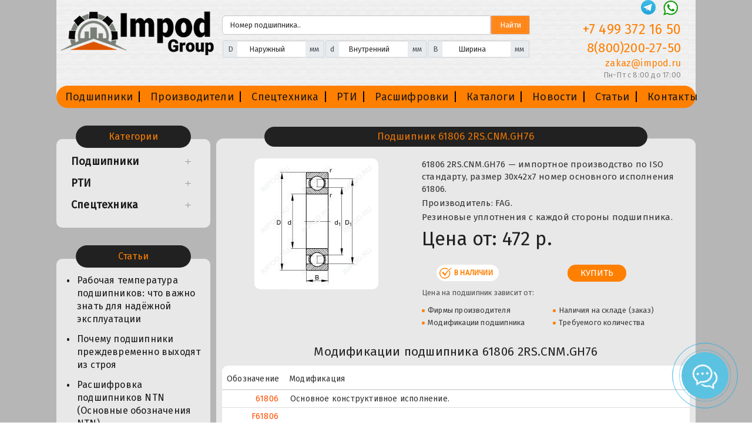

--- FILE ---
content_type: text/html; charset=utf-8
request_url: https://impod.ru/podshipnik-61806-2rs-cnm-gh76.html
body_size: 9181
content:
<!DOCTYPE HTML> <!--[if lt IE 7]><html class="no-js lt-ie9 lt-ie8 lt-ie7" lang="ru-ru"><![endif]--> <!--[if IE 7]><html class="no-js lt-ie9 lt-ie8 ie7" lang="ru-ru"><![endif]--> <!--[if IE 8]><html class="no-js lt-ie9 ie8" lang="ru-ru"><![endif]--> <!--[if gt IE 8]><html class="no-js ie9" lang="ru-ru"><![endif]--><html lang="ru-ru" class="" ><head><meta charset="utf-8"><title>Подшипник 61806 2RS.CNM.GH76 — аналог, размеры, модификации</title><meta name="description" content="61806 2RS.CNM.GH76 — импортный подшипник, модификация основного исполнения 61806, размеры 30x42x7. Импод.ру — предлагает купить в Москве аналог подшипника 61806 2RS.CNM.GH76 производства FAG." /><meta name="google-site-verification" content="JbQCe1Fxuy2Y3y-huKmVYtw8yEHz6x6PsB8TjQwtBP4" /><meta name="robots" content="index,follow" /><meta name="apple-mobile-web-app-capable" content="yes" /><link rel="icon" type="image/svg+xml" href="https://impod.ru/img/impod.svg" /><link rel="icon" type="image/vnd.microsoft.icon" href="https://impod.ru/img/favicon.ico?1692790477" /><link rel="shortcut icon" type="image/x-icon" href="https://impod.ru/img/favicon.ico?1692790477" /><link rel="apple-touch-icon" sizes="180x180" href="https://impod.ru/img/apple-touch-icon.png"><link rel="icon" type="image/png" sizes="32x32" href="https://impod.ru/img/favicon-32x32.png"><link rel="icon" type="image/png" sizes="16x16" href="https://impod.ru/img/favicon-16x16.png"><link rel="manifest" href="https://impod.ru/img/site.webmanifest"><link rel="mask-icon" href="https://impod.ru/img/safari-pinned-tab.svg" color="#5bbad5"><meta name="msapplication-TileColor" content="#da532c"><meta name="theme-color" content="#ffffff"><meta name="google-site-verification" content="JbQCe1Fxuy2Y3y-huKmVYtw8yEHz6x6PsB8TjQwtBP4" /><meta name="viewport" content="width=device-width, minimum-scale=0.25, maximum-scale=5, initial-scale=1.0"><link rel="stylesheet" href="https://impod.ru/themes/leo_sportshoes/cache/v_705_8b9a82e0efddf48957b3ab5122546a24_all.css" type="text/css" media="all" /><link rel="stylesheet" href="https://impod.ru/themes/leo_sportshoes/cache/v_705_9fb85f04db3a1f643adc29f9bfe34d01_print.css" type="text/css" media="print" />  <link async href="https://fonts.googleapis.com/css?family=Fira+Sans:wght@400;500;600&display=swap" rel="stylesheet" type="text/css" media="all"> <!--[if IE 8]> 
<script src="https://oss.maxcdn.com/libs/html5shiv/3.7.0/html5shiv.js"></script> 
<script src="https://oss.maxcdn.com/libs/respond.js/1.3.0/respond.min.js"></script> <![endif]-->  <meta name="yandex-verification" content="ae7a8240a5645d1d" /></head><body id="product" class="product product-431216 product-podshipnik-61806-2rs-cnm-gh76 category-50 category-kupit-odnoryadnye-podshipniki show-left-column hide-right-column lang_ru double-menu"><div id="page"> <header id="header"><div class="container"><div class="inner row"><div id="header_logo" class="col-xs-12 col-sm-3 col-md-3"> <a href="https://impod.ru/" title="Интернет магазин подшипников Импод.ру"> <img width="280" height="110" class="logo img-responsive" src="https://impod.ru/themes/leo_sportshoes/img/logo.png" alt="Интернет магазин подшипников Импод.ру"/> </a></div><div class="headcntr col-xs-12 col-sm-6 col-md-6"><div id="topfilterblock"><form action="https://impod.ru/podshipnik-61806-2rs-cnm-gh76.html" method="get" name="topfilterform" id="topfilterform"><div class="blockshow"><div class="input-group mb-3"> <input minlength="3" placeholder="Номер подшипника.." class="form-control" type="text" name="filter[search]" value="" size="25" /><div class="input-group-append"> <span class="input-group-text"><input type="submit" value="Найти" class="button bottombt" /></span></div></div></div><div class="searchcont" id="tdfiltersection"><ul id="ajaxfilter"><li class="filter col-xs-12 col-sm-4"><div class="input-group mb-3"><div class="input-group-prepend"> <span class="input-group-text">D</span></div><input class="form-control" placeholder="Наружный" type="number" name="filter[height]" size="10" value=""><div class="input-group-append"> <span class="input-group-text">мм</span></div></li><li class="filter col-xs-12 col-sm-4"><div class="input-group mb-3"><div class="input-group-prepend"> <span class="input-group-text">d</span></div><input class="form-control" placeholder="Внутренний" type="number" name="filter[depth]" size="10" value=""><div class="input-group-append"> <span class="input-group-text">мм</span></div></li><li class="filter col-xs-12 col-sm-4"><div class="input-group mb-3"><div class="input-group-prepend"> <span class="input-group-text">B</span></div><input class="form-control" placeholder="Ширина" type="number" name="filter[width]" size="10" value=""><div class="input-group-append"> <span class="input-group-text">мм</span></div></li></ul></div></form></div></div><div class="headcont col-xs-12 col-sm-3 col-md-3"><div class="topcontact"> <a class="logvib" href="https://t.me/+79770894785" target="_blank"><img src="https://impod.ru/themes/leo_sportshoes/img/tg.png" alt="Заказать подшипники по Telegram" title="Заказать подшипники по Telegram"></a> <a class="logvib" href="https://api.whatsapp.com/send?phone=79770894785" target="_blank"><img src="https://impod.ru/themes/leo_sportshoes/img/whatsapp.png" alt="Заказать подшипники по Whatsapp" title="Заказать подшипники по Whatsapp"></a> <a class="headtel" href="tel:+74993721650" aria-label="Телефон">+7 499 372 16 50</a></div> <a class="headtel" href="tel:88002002750" aria-label="Телефон">8(800)200-27-50</a> <a class="headmail" href="mailto:zakaz@impod.ru" aria-label="E-mail">zakaz@impod.ru</a><p>Пн-Пт с 8:00 до 17:00</p> <span id="showsearch">Открыть поиск</span></div><div id="block_top_menu" class="sf-contener"><div class="navbar-header"> <button type="button" class="navbar-toggle collapsed" data-toggle="collapse" data-target="#bs-example-navbar-collapse-1"> <span class="icon-bar"></span> <span class="icon-bar"></span> <span class="icon-bar"></span> </button> <span class="navbar-brand">Меню</span></div><div class="collapse navbar-collapse" id="bs-example-navbar-collapse-1"><ul class="sf-menu clearfix menu-content nav navbar-nav"><li><a href="https://impod.ru/podshipniki" title="Подшипники">Подшипники</a></li><li><a href="https://impod.ru/manufacturers" title="Производители">Производители</a></li><li><a href="https://impod.ru/spectekhnika" title="Спецтехника">Спецтехника</a></li><li><a href="https://impod.ru/rti" title="РТИ">РТИ</a></li><li><a href="https://impod.ru/articles/20-rasschifrovki-podschipnikov" title="Расшифровки">Расшифровки</a></li><li><a href="https://impod.ru/content/149-katalogi-podschipnikov" title="Каталоги">Каталоги</a></li><li><a href="https://impod.ru/category/2-new" title="Новости">Новости</a></li><li><a href="https://impod.ru/articles/19-stati" title="Статьи">Статьи</a></li><li><a href="https://impod.ru/content/7-kontakty-internet-magazina-potschipnikov" title="Контакты">Контакты</a></li></ul></div></div></div></div> </header><div id="columns" class="columns-container"><div class="container"><p class="breadcrumb"> <a class="home" href="https://impod.ru/" title="Главная">Главная</a> <span class="navigation-pipe" >&gt;</span> <a itemprop="item" itemprop="url" href="https://impod.ru/kupit-odnoryadnye-podshipniki" title="Однорядные ">Однорядные </a><span class="navigation-pipe">></span>61806 2RS.CNM.GH76</p><div class="row"><div id="left_column" class="column col-md-3"><div id="categories_block" class="block block-highlighted mobhide"> <span class="title_block"> Категории </span><div class="block_content"><ul class="list-block list-group bullet tree dhtml"><li > <a href="https://impod.ru/podshipniki" title="Подшипники"> Подшипники </a><ul><li > <a href="https://impod.ru/podshipniki/kupit-sharikovye-podshipniki" title="Шариковые"> Шариковые </a><ul><li > <a href="https://impod.ru/podshipniki/kupit-sharikovye-podshipniki/podshipniki-sharikovye-radialnye" title="Радиальные"> Радиальные </a></li><li > <a href="https://impod.ru/podshipniki/kupit-sharikovye-podshipniki/sharikovye-upornye" title="Упорные"> Упорные </a></li><li > <a href="https://impod.ru/podshipniki/kupit-sharikovye-podshipniki/sharikovye-radialno-upornye" title="Радиально-упорные"> Радиально-упорные </a></li><li class="last"> <a href="https://impod.ru/podshipniki/kupit-sharikovye-podshipniki/sharikovye-radialnye-sfericheskie" title="Радиальные сферические"> Радиальные сферические </a></li></ul></li><li > <a href="https://impod.ru/podshipniki/rolikovyj-podshipnik-kupit" title="Роликовые "> Роликовые </a><ul><li > <a href="https://impod.ru/podshipniki/rolikovyj-podshipnik-kupit/podshipniki-rolikovye-radialnye" title="Радиальные"> Радиальные </a></li><li > <a href="https://impod.ru/podshipniki/rolikovyj-podshipnik-kupit/upornye" title="Упорные"> Упорные </a></li><li > <a href="https://impod.ru/podshipniki/rolikovyj-podshipnik-kupit/radialno-upornye" title="Радиально-упорные"> Радиально-упорные </a></li><li > <a href="https://impod.ru/podshipniki/rolikovyj-podshipnik-kupit/radialnye-sfericheskie" title="Радиальные сферические"> Радиальные сферические </a></li><li class="last"> <a href="https://impod.ru/podshipniki/rolikovyj-podshipnik-kupit/s-vitymi-rolikami" title="С витыми роликами"> С витыми роликами </a></li></ul></li><li > <a href="https://impod.ru/podshipniki/sharnirnye-podshipniki-skolzheniya" title="Шарнирные скольжения"> Шарнирные скольжения </a></li><li > <a href="https://impod.ru/podshipniki/podshipniki-kombinirovannye" title="Комбинированные"> Комбинированные </a></li><li > <a href="https://impod.ru/podshipniki/podshipnikovye-uzly" title="Подшипниковые узлы"> Подшипниковые узлы </a></li><li > <a href="https://impod.ru/podshipniki/podshipniki-linejnye" title="Линейные"> Линейные </a></li><li class="last"> <a href="https://impod.ru/podshipniki/opornye-roliki" title="Опорные ролики"> Опорные ролики </a></li></ul></li><li > <a href="https://impod.ru/rti" title="РТИ"> РТИ </a><ul><li > <a href="https://impod.ru/rti/rvd-v-sbore-s-fitingami-shtucery-brs" title="РВД в сборе с фитингами Штуцеры БРС"> РВД в сборе с фитингами Штуцеры БРС </a></li><li > <a href="https://impod.ru/rti/remni-privodnye" title="Ремни приводные"> Ремни приводные </a></li><li > <a href="https://impod.ru/rti/rukava-i-shlangi-promyshlennye" title="Рукава и шланги промышленные"> Рукава и шланги промышленные </a></li><li > <a href="https://impod.ru/rti/kolca-manzhety-salniki" title="Кольца Манжеты Сальники"> Кольца Манжеты Сальники </a></li><li > <a href="https://impod.ru/rti/lenty-konvejernye" title="Ленты конвейерные"> Ленты конвейерные </a></li><li class="last"> <a href="https://impod.ru/rti/tekhplastiny" title="Техпластины"> Техпластины </a></li></ul></li><li > <a href="https://impod.ru/spectekhnika" title="Спецтехника"> Спецтехника </a><ul><li > <a href="https://impod.ru/spectekhnika/agco" title="AGCO"> AGCO </a></li><li > <a href="https://impod.ru/spectekhnika/allis-chalmers" title="Allis Chalmers"> Allis Chalmers </a></li><li > <a href="https://impod.ru/spectekhnika/amazone" title="AMAZONE"> AMAZONE </a></li><li > <a href="https://impod.ru/spectekhnika/carraro" title="CARRARO"> CARRARO </a></li><li > <a href="https://impod.ru/spectekhnika/case" title="CASE"> CASE </a></li><li > <a href="https://impod.ru/spectekhnika/caterpillar" title="CATERPILLAR"> CATERPILLAR </a></li><li > <a href="https://impod.ru/spectekhnika/claas" title="CLAAS"> CLAAS </a></li><li > <a href="https://impod.ru/spectekhnika/deutz-allis" title="Deutz-Allis"> Deutz-Allis </a></li><li > <a href="https://impod.ru/spectekhnika/gaspardo" title="GASPARDO"> GASPARDO </a></li><li > <a href="https://impod.ru/spectekhnika/jcb" title="JCB"> JCB </a></li><li > <a href="https://impod.ru/spectekhnika/jd" title="JD"> JD </a></li><li > <a href="https://impod.ru/spectekhnika/komatsu" title="KOMATSU"> KOMATSU </a></li><li > <a href="https://impod.ru/spectekhnika/lemken" title="LEMKEN"> LEMKEN </a></li><li > <a href="https://impod.ru/spectekhnika/massey-ferguson" title="MASSEY FERGUSON"> MASSEY FERGUSON </a></li><li > <a href="https://impod.ru/spectekhnika/new-holland" title="NEW HOLLAND"> NEW HOLLAND </a></li><li class="last"> <a href="https://impod.ru/spectekhnika/zf" title="ZF"> ZF </a></li></ul></li></ul></div></div><div id="presscategories_block_left" class="block mobhide"> <span class="title_block"><a href="https://impod.ru/articles/19-stati">Статьи</a></span><div class="block_content"><ul class="bullet"><li > <a href="https://impod.ru/article/157-rabochaya-temperatura-podshipnikov-chto-vazhno-znat-dlya-nadyozhnoj-ekspluatacii" title="Рабочая температура подшипников: что важно знать для надёжной эксплуатации">Рабочая температура подшипников: что важно знать для надёжной эксплуатации</a></li><li > <a href="https://impod.ru/article/156-pochemu-podshipniki-prezhdevremenno-vykhodyat-iz-stroya" title="Почему подшипники преждевременно выходят из строя">Почему подшипники преждевременно выходят из строя</a></li><li > <a href="https://impod.ru/article/155-rasshifrovka-podshipnikov-ntn-osnovnye-oboznacheniya-ntn" title="Расшифровка подшипников NTN (Основные обозначения NTN)">Расшифровка подшипников NTN (Основные обозначения NTN)</a></li><li > <a href="https://impod.ru/article/154-rasshifrovka-podshipnikov-skf-osnovnye-oboznacheniya-skf" title="Расшифровка подшипников SKF (основные обозначения SKF)">Расшифровка подшипников SKF (основные обозначения SKF)</a></li><li > <a href="https://impod.ru/article/153-" title="Подшипники SKF с таконитовыми уплотнениями">Подшипники SKF с таконитовыми уплотнениями</a></li><li > <a href="https://impod.ru/article/152-" title="Подшипники для горнодобывающей отрасли">Подшипники для горнодобывающей отрасли</a></li><li > <a href="https://impod.ru/article/151-" title="Подшипники NSK для роторных экскаваторов">Подшипники NSK для роторных экскаваторов</a></li><li > <a href="https://impod.ru/article/150-7-osnovnykh-prichin-skhoda-transporternoj-lenty-s-konvejera" title="7 основных причин схода транспортерной ленты с конвейера">7 основных причин схода транспортерной ленты с конвейера</a></li><li > <a href="https://impod.ru/article/149-" title="Выбор качественного аналога импортного подшипника">Выбор качественного аналога импортного подшипника</a></li><li > <a href="https://impod.ru/article/148-podbor-korpusa-podshipnika-kacheniya" title="Подбор корпуса подшипника качения">Подбор корпуса подшипника качения</a></li><li > <a href="https://impod.ru/article/147-tekhnologiya-izgotovleniya-klinovykh-remnej" title="Технология изготовления клиновых ремней">Технология изготовления клиновых ремней</a></li><li > <a href="https://impod.ru/article/146-flancevye-podshipniki-osobennosti-ispolzovaniya" title="Фланцевые подшипники: особенности использования">Фланцевые подшипники: особенности использования</a></li><li > <a href="https://impod.ru/article/145-podshipnikovyj-uzel-s-valom" title="Подшипниковый узел с валом">Подшипниковый узел с валом</a></li><li > <a href="https://impod.ru/article/144-pochemu-svistit-remen-generatora" title="Почему свистит ремень генератора">Почему свистит ремень генератора</a></li><li > <a href="https://impod.ru/article/143-chem-podshipniki-etu-otlichayutsya-ot-obychnykh" title="Чем подшипники ЕТУ отличаются от обычных">Чем подшипники ЕТУ отличаются от обычных</a></li></ul></div></div></div><div id="center_column" class="col-md-9"><div itemscope itemtype="https://schema.org/Product"><meta itemprop="url" content="https://impod.ru/podshipnik-61806-2rs-cnm-gh76.html"><div class="primary_block row b1c-good"><h1 class="b1c-name" itemprop="name">Подшипник 61806 2RS.CNM.GH76</h1><div class="pb-left-column col-xs-12 col-sm-5 col-md-5"><div id="image-block" class="clearfix"> <img id="bigpic" itemprop="image" src="https://impod.ru/873780/podshipnik-61806-2rs-cnm-gh76.jpg" title="Подшипник 61806 2RS.CNM.GH76" alt="Подшипник 61806 2RS.CNM.GH76"/></div></div><div class="pb-center-column col-xs-12 col-sm-7 col-md-7"><div class="pdesc" itemprop="description"><p>61806 2RS.CNM.GH76 — импортное производство по ISO стандарту, размер 30x42x7 номер основного исполнения 61806.<p>Производитель: FAG.</p><p>Резиновые уплотнения с каждой стороны подшипника.</p></div><p class="our_price_display" itemprop="offers" itemscope itemtype="https://schema.org/Offer"> <span>Цена от:</span><link itemprop="availability" href="https://schema.org/InStock"/><span id="our_price_display" itemprop="price" content="471.5">472 р.</span><meta itemprop="priceCurrency" content="RUB" /><meta itemprop="url" content="https://impod.ru/podshipnik-61806-2rs-cnm-gh76.html" /></p><div id="availability_statut" class="col-xs-12"><div class="col-xs-6"><span id="availability_value" class="label label-success">В наличии</span></div><div class="col-xs-6"><span class="col-xs-6 buyPopup"><input type="button" class="b1c" value="Купить"></span></div></div><div class="price"><p class="stp">Цена на подшипник зависит от:</p><ul class="zavis"><li>Фирмы производителя</li><li>Наличия на складе (заказ)</li><li>Модификации подшипника</li><li>Требуемого количества</li></ul></div></div></div><section class="page-product-box"><h2>Модификации подшипника 61806 2RS.CNM.GH76</h2><div id="modys" class="clearfix product_list grid"><div class="table-responsive"><table class="table"><thead><tr><th scope="col">Обозначение</th><th scope="col">Модификация</th></tr></thead><tbody><tr><td><a href="https://impod.ru/podshipnik-61806.html" title="Модификация 61806">61806</a></td><td><p>Основное конструктивное исполнение.</p></td></tr><tr><td><a href="https://impod.ru/podshipnik-f61806.html" title="Модификация F61806">F61806</a></td><td></td></tr><tr><td><a href="https://impod.ru/podshipnik-s61806.html" title="Модификация S61806">S61806</a></td><td></td></tr><tr><td><a href="https://impod.ru/podshipnik-sf61806.html" title="Модификация SF61806">SF61806</a></td><td></td></tr><tr><td><a href="https://impod.ru/podshipnik-w-61806.html" title="Модификация W 61806">W 61806</a></td><td></td></tr><tr><td><a href="https://impod.ru/podshipnik-61806-zz.html" title="Модификация 61806 ZZ">61806 ZZ</a></td><td><p>ZZ = Два металлических экрана.</p></td></tr><tr><td><a href="https://impod.ru/podshipnik-61806-2z.html" title="Модификация 61806-2Z">61806-2Z</a></td><td><p>2Z = Металлические шайбы с каждой стороны подшипника.</p></td></tr><tr><td><a href="https://impod.ru/podshipnik-ss-61806.html" title="Модификация SS 61806">SS 61806</a></td><td></td></tr><tr><td><a href="https://impod.ru/podshipnik-61806-2rz.html" title="Модификация 61806 2RZ">61806 2RZ</a></td><td><p>2RZ = Шариковый подшипник, с уплотнением низкого трения на обеих сторонах. Уплотнение состоит из шайбы тонколистовой стали с вулканизированной резиной.</p></td></tr><tr><td><a href="https://impod.ru/podshipnik-61806-2rs.html" title="Модификация 61806-2RS">61806-2RS</a></td><td><p>Резиновые уплотнения с каждой стороны подшипника.</p></td></tr><tr><td><a href="https://impod.ru/podshipnik-f61806-2z.html" title="Модификация F61806-2Z">F61806-2Z</a></td><td><p>2Z = Металлические шайбы с каждой стороны подшипника.</p></td></tr><tr><td><a href="https://impod.ru/podshipnik-s61806-2z.html" title="Модификация S61806-2Z">S61806-2Z</a></td><td><p>2Z = Металлические шайбы с каждой стороны подшипника.</p></td></tr><tr><td><a href="https://impod.ru/podshipnik-w-61806-r.html" title="Модификация W 61806 R">W 61806 R</a></td><td><p>R = Наружное кольцо с фланцем .</p></td></tr><tr><td><a href="https://impod.ru/podshipnik-61806-2rsr.html" title="Модификация 61806 2RSR">61806 2RSR</a></td><td><p>2RSR = Резиновые уплотнения с каждой стороны подшипника.</p></td></tr><tr><td><a href="https://impod.ru/podshipnik-61806-2rs1.html" title="Модификация 61806-2RS1">61806-2RS1</a></td><td><p>Резиновые уплотнения с каждой стороны подшипника.</p></td></tr><tr><td><a href="https://impod.ru/podshipnik-f61806-2rs.html" title="Модификация F61806-2RS">F61806-2RS</a></td><td><p>Резиновые уплотнения с каждой стороны подшипника.</p></td></tr><tr><td><a href="https://impod.ru/podshipnik-s61806-2rs.html" title="Модификация S61806-2RS">S61806-2RS</a></td><td><p>Резиновые уплотнения с каждой стороны подшипника.</p></td></tr><tr><td><a href="https://impod.ru/podshipnik-sf61806-2z.html" title="Модификация SF61806-2Z">SF61806-2Z</a></td><td><p>2Z = Металлические шайбы с каждой стороны подшипника.</p></td></tr><tr><td><a href="https://impod.ru/podshipnik-w-61806-2z.html" title="Модификация W 61806-2Z">W 61806-2Z</a></td><td><p>2Z = Металлические шайбы с каждой стороны подшипника.</p></td></tr><tr><td><a href="https://impod.ru/podshipnik-sf61806-2rs.html" title="Модификация SF61806-2RS">SF61806-2RS</a></td><td><p>Резиновые уплотнения с каждой стороны подшипника.</p></td></tr><tr><td><a href="https://impod.ru/podshipnik-ss-61806-zz.html" title="Модификация SS 61806-ZZ">SS 61806-ZZ</a></td><td><p>ZZ = Два металлических экрана.</p></td></tr><tr><td><a href="https://impod.ru/podshipnik-w-61806-2rz.html" title="Модификация W 61806-2RZ">W 61806-2RZ</a></td><td><p>2RZ = Шариковый подшипник, с уплотнением низкого трения на обеих сторонах. Уплотнение состоит из шайбы тонколистовой стали с вулканизированной резиной.</p></td></tr><tr><td><a href="https://impod.ru/podshipnik-61806-2z-c3-iso.html" title="Модификация 61806 2Z.C3">61806 2Z.C3</a></td><td><p>C3 = Радиальный внутренний зазор больше нормального.</p></td></tr><tr><td><a href="https://impod.ru/podshipnik-ss-61806-2rs.html" title="Модификация SS 61806-2RS">SS 61806-2RS</a></td><td><p>Резиновые уплотнения с каждой стороны подшипника.</p></td></tr><tr><td><a href="https://impod.ru/podshipnik-w-61806-r-2z.html" title="Модификация W 61806 R-2Z">W 61806 R-2Z</a></td><td><p>2Z = Металлические шайбы с каждой стороны подшипника.</p></td></tr><tr><td><a href="https://impod.ru/podshipnik-w-61806-2rs1.html" title="Модификация W 61806-2RS1">W 61806-2RS1</a></td><td><p>Резиновые уплотнения с каждой стороны подшипника.</p></td></tr></tbody></table></div></div> </section><div class="konsult"><span class="linebg"></span>Профессиональная консультация + 7 499 372 16 50<span class="linebg"></span></div><section class="page-product-box block"><h2>Технические характеристики подшипника 61806 2RS.CNM.GH76</h2><div id="specifications"><div class="page-product-box"><div class="freplacef" id="freplacef"><div class="blockfea"><p class="h6">Габаритные размеры</p><div class="fealist"><dl class="data-sheet"><dt class="name"><strong>D<sub></sub></strong><span>Внешний диаметр</span></dt><dd class="value"><span>42мм</span></dd></dl><dl class="data-sheet"><dt class="name"><strong>d</strong><span>Внутренний диаметр</span></dt><dd class="value"><span>30мм</span></dd></dl><dl class="data-sheet"><dt class="name"><strong>B<sub></sub></strong><span>Ширина</span></dt><dd class="value"><span>7мм</span></dd></dl></div></div><div class="blockfea"><p class="h6">Конструкция и исполнение</p><div class="fealist"><dl class="data-sheet"><dt class="name"><span>Модификация</span></dt><dd class="value"><span>подшипник 61806 2Z.C3/61806 ISO/61806 2RS.CNM.GH76/61806 2RSR/61806 2RZ/61806 2Z.C3</span></dd></dl></div></div></div></div></div> </section><div class="feabg"><p style="display:none" itemprop="offers" itemscope="" itemtype="https://schema.org/Offer"><link itemprop="availability" href="https://schema.org/InStock"><meta itemprop="price" content="471.5"><meta itemprop="priceCurrency" content="RUB"><meta itemprop="url" content="https://impod.ru/podshipnik-61806-2rs-cnm-gh76.html"></p><div class="page-product-box"></div> <section class="page-product-box"><h2 class="page-subheading">Аналоги по размеру 30x42x7</h2><div id="analogs" class="clearfix product_list grid"><div class="col-xs-12 col-sm-6 ajax_block_product"><div class="product-container text-center product-block"><p class="product-desc"> Подшипник шариковый однорядный радиально-упорный <a href="https://impod.ru/podshipnik-71806.html" title="Подшипник 71806">71806 (SKF)</a></p></div></div><div class="col-xs-12 col-sm-6 ajax_block_product"><div class="product-container text-center product-block"><p class="product-desc"> <a href="https://impod.ru/podshipnik-71806-acdga-p4.html" title="Подшипник 71806 ACDGA.P4">71806 ACDGA.P4 (SKF)</a></p></div></div><div class="col-xs-12 col-sm-6 ajax_block_product"><div class="product-container text-center product-block"><p class="product-desc"> <a href="https://impod.ru/podshipnik-71806-cdga-p4.html" title="Подшипник 71806 CDGA.P4">71806 CDGA.P4 (SKF)</a></p></div></div><div class="col-xs-12 col-sm-6 ajax_block_product"><div class="product-container text-center product-block"><p class="product-desc"> Подшипник шариковый радиальный однорядный <a href="https://impod.ru/podshipnik-1000806.html" title="Подшипник 1000806">1000806</a></p></div></div><div class="col-xs-12 col-sm-6 ajax_block_product"><div class="product-container text-center product-block"><p class="product-desc"> Подшипник шариковый радиальный однорядный <a href="https://impod.ru/podshipnik-10008062rs.html" title="Подшипник 1000806.2RS">1000806.2RS</a></p></div></div><div class="col-xs-12 col-sm-6 ajax_block_product"><div class="product-container text-center product-block"><p class="product-desc"> Подшипник шариковый радиальный <a href="https://impod.ru/podshipnik-4-1000806-yu2t.html" title="Подшипник 4-1000806 Ю2Т">4-1000806 Ю2Т</a></p></div></div></div> </section></div></div></div></div></div></div><footer id="footer" class="footer-container" itemscope="" itemtype="http://schema.org/Organization"><div class="footertop"><p class="footermenu">Производителя, цену, наличие и модификацию уточняйте по телефону или пишите на почту</p></div><div class="container"><div class="inner row"><div class="col-xs-12 col-sm-4"><div itemscope itemtype="https://schema.org/Organization"><meta itemprop="name" content="Impod" /><link itemprop="url" href="https://impod.ru" /><link itemprop="logo" href="https://impod.ru/img/logo.gif" /><meta itemprop="description" content="Интернет магазин подшипников impod.ru" /><link itemprop="sameAs" href="https://vk.com/impod" /><ul itemprop="address" itemscope itemtype="https://schema.org/PostalAddress"><li><span itemprop="addressLocality">Москва, Россия</span><meta itemprop="postalCode" content="117519" /></li><li><span itemprop="streetAddress">Варшавское шоссе д. 132 А, к. 1</span></li></ul><ul><li>Телефоны: <a itemprop="telephone" href="tel:+74993721650" title="Позвонить на телефон">+74993721650</a>, <a itemprop="telephone" href="tel:88002002750" title="Позвонить на телефон">8(800)200-27-50</a></li><li>Почта: <a itemprop="email" href="mailto:zakaz@impod.ru">zakaz@impod.ru</a></li></ul></div></div><div class="col-xs-12 col-sm-4 finfo"><ul><li><a href="https://impod.ru/manufacturers" title="Производители">Производители</a></li><li><a href="https://impod.ru/podshipniki" title="Подшипники">Подшипники</a></li><li><a href="https://impod.ru/spectekhnika" title="Спецтехника">Спецтехника</a></li><li><a href="https://impod.ru/rti" title="РТИ">РТИ</a></li></ul></div><div class="col-xs-12 col-sm-4 finfo"><ul><li><a href="https://impod.ru/articles/19-stati" title="Статьи">Статьи</a></li><li><a href="https://impod.ru/category/2-new" title="Новости">Новости</a></li><li><a href="https://impod.ru/content/7-kontakty-internet-magazina-potschipnikov" title="Контакты">Контакты</a></li><li><a href="https://impod.ru/sitemap">Карта сайта</a></li></ul></div></div></div><div class="bottom-footer"><p>© <span>Impod.ru - Продажа подшипников в Москве</span></p></div> </footer><div id="filteroverlay"></div></div><div class="dws"><div class="pulse"><div class="bloc"></div><div class="phone"><svg xmlns="http://www.w3.org/2000/svg" viewBox="0 0 775 800"><defs><style>.cls-1{fill-rule:evenodd;}</style></defs><g id="Слой_2" data-name="Слой 2"><g id="Слой_1-2" data-name="Слой 1"><g id="Слой_2-2" data-name="Слой 2"><g id="Слой_1-2-2" data-name="Слой 1-2"><g id="Page-1"><g id="Icon-Set"><path id="comments" class="cls-1" d="M50,287.5C50,156.35,168.82,50,325,50c124.32,0,250,106.35,250,237.5S476.88,525,325,525c-22.33,0-68.9-2.55-89.68-6.87L150,575V486.4C89,436.92,50,370.85,50,287.5ZM240.92,568.4c19.43,3.18,63.6,6.6,84.08,6.6,179.5,0,300-133.57,300-290.62S474.42,0,325,0C145.28,0,0,127.32,0,284.38c0,91,34.67,168.22,100,223.85V650ZM673.73,228.48c.47,7.14,1.27,14.25,1.27,21.52a325.24,325.24,0,0,1-3.78,46.85C704.88,336.25,725,384.8,725,437.5c0,83.35-49.8,156.52-125,198.9V725l-85.32-56.87A317.4,317.4,0,0,1,450,675c-64.75,0-99.15-19.45-146.15-51.78-13.62,1.1-27.38,1.78-41.35,1.78-9.95,0-19.7-.7-29.5-1.27,59.52,58.17,120.72,95,217,95a371.8,371.8,0,0,0,59.87-5L650,800V658.23c76-52.08,125-132.85,125-223.85,0-81.1-39-154.11-101.27-205.9ZM462.5,325A37.5,37.5,0,1,0,425,287.5h0A37.48,37.48,0,0,0,462.46,325Zm-300,0A37.5,37.5,0,1,0,125,287.5h0A37.48,37.48,0,0,0,162.46,325Zm150,0A37.5,37.5,0,1,0,275,287.5h0A37.48,37.48,0,0,0,312.46,325Z"></path></g></g></g></g></g></g></svg></div></div></div><div id="modalOverlay" style="display:none;"><div id="contactModal"> <span class="close" id="closeModalBtn">X</span> <span class="contacth">Свяжитесь с нами</span> <a href="tel:88002002750" class="contact-button call">📞 Позвонить</a> <a href="https://api.whatsapp.com/send?phone=79770894785" target="_blank" class="contact-button whatsapp">💬 Написать в WhatsApp</a> <a href="https://t.me/+79770894785" target="_blank" class="contact-button telegram">✈️ Написать в Telegram</a> <a href="mailto:zakaz@impod.ru" class="contact-button email">✉️ Написать письмо</a></div></div><a href="https://metrika.yandex.ru/stat/?id=26535267&amp;from=informer" target="_blank" rel="nofollow"><img src="//bs.yandex.ru/informer/26535267/3_1_FFFFFFFF_EFEFEFFF_0_pageviews" alt="Яндекс.Метрика" title="Яндекс.Метрика: данные за сегодня (просмотры, визиты и уникальные посетители)" onclick="try{Ya.Metrika.informer({i:this,id:26535267,lang:'ru'});return false}catch(e){}"/></a>  <noscript><div><img src="https://mc.yandex.ru/watch/26535267" style="position:absolute; left:-9999px;" alt="" /></div></noscript>
<script>/* <![CDATA[ */;var baseDir='https://impod.ru/';var baseUri='https://impod.ru/';var contentOnly=false;var currency={"id":3,"name":"\u0420\u0443\u0431\u043b\u044c","iso_code":"RUB","iso_code_num":"643","sign":"\u0440.","blank":"1","conversion_rate":"1.000000","deleted":"0","format":"2","decimals":"0","active":"1","prefix":"","suffix":" \u0440.","id_shop_list":null,"force_id":false};var currencyBlank=1;var currencyFormat=2;var currencyRate=1;var currencySign='р.';var id_lang=2;var isGuest=0;var isLogged=0;var isMobile=false;var page_name='product';var priceDisplayMethod=0;var priceDisplayPrecision=0;var roundMode=2;var static_token='cc4fd3ecd18c267ada562fb6e0aacbfc';var token='cc4fd3ecd18c267ada562fb6e0aacbfc';/* ]]> */</script> <script src="https://impod.ru/themes/leo_sportshoes/cache/v_260_705bb6b787e06975aa75e3d17aab6164.js"></script> <script src="/buyme/js/buyme.js"></script> <script>/* <![CDATA[ */;var $ui=jQuery;;(function(d,w,c){(w[c]=w[c]||[]).push(function(){try{w.yaCounter26535267=new Ya.Metrika2({id:26535267,clickmap:true,trackLinks:true,accurateTrackBounce:true,webvisor:true});}catch(e){}});var n=d.getElementsByTagName("script")[0],s=d.createElement("script"),f=function(){n.parentNode.insertBefore(s,n);};s.type="text/javascript";s.async=true;s.src="https://mc.yandex.ru/metrika/tag.js";if(w.opera=="[object Opera]"){d.addEventListener("DOMContentLoaded",f,false);}else{f();}})(document,window,"yandex_metrika_callbacks2");;(function(i,s,o,g,r,a,m){i['GoogleAnalyticsObject']=r;i[r]=i[r]||function(){(i[r].q=i[r].q||[]).push(arguments)},i[r].l=1*new Date();a=s.createElement(o),m=s.getElementsByTagName(o)[0];a.async=1;a.src=g;m.parentNode.insertBefore(a,m)})(window,document,'script','https://www.google-analytics.com/analytics.js','ga');ga('create','UA-85300678-1','auto');ga('send','pageview');/* ]]> */</script></body></html>

--- FILE ---
content_type: text/html
request_url: https://impod.ru/buyme/templates/f.html
body_size: 421
content:
<div class="b1c-bg"></div>

<div class="b1c-form">

	<div class="b1c-tl">
		<div class="b1c-close">&times;</div>
		<div class="b1c-title-name">{{:caption.title}} <span></span></div>
	</div>
	<div class="b1c-description">{{:caption.description}}</div>

	<div class="b1c-fields">
		<div class="b1c-template" data-bme="textField">
			<div class="b1c-form-group">
				<label>{{:caption}}</label>
				<input type="text" class="form-control b1c-txt input-sm" placeholder="{{:placeholder}}" required data-bme="{{:caption}}">
			</div>
		</div>

		<div class="b1c-template" data-bme="textArea">
			<div class="b1c-form-group">
				<label>{{:caption}}</label>
				<textarea class="form-control b1c-txt input-sm" required data-bme="{{:caption}}" placeholder="{{:placeholder}}"></textarea>
			</div>
		</div>

		<div class="b1c-template" data-bme="select">
			<div class="b1c-form-group">
				<label>{{:caption}}</label>
				<select class="b1c-select form-control input-sm" data-bme="{{:caption}}">{{:selectArea}}</select>
			</div>
		</div>

		<div class="b1c-template" data-bme="selectOption">
			<option class="b1c-template">{{:option}}</option>
		</div>

		<div class="b1c-template" data-bme="checkBox">
			<div class="b1c-form-group checkbox">
				<label>
					<input type="checkbox" class="b1c-checkbox" data-bme="{{:caption}}">{{:caption}}
				</label>
			</div>
		</div>
	</div>

	<div class="b1c-submit-area">
		<button class="b1c-submit">{{:caption.button}}</button>
		<div class="b1c-result"></div>
	</div>
</div>

--- FILE ---
content_type: text/plain
request_url: https://www.google-analytics.com/j/collect?v=1&_v=j102&a=1106276583&t=pageview&_s=1&dl=https%3A%2F%2Fimpod.ru%2Fpodshipnik-61806-2rs-cnm-gh76.html&ul=en-us%40posix&dt=%D0%9F%D0%BE%D0%B4%D1%88%D0%B8%D0%BF%D0%BD%D0%B8%D0%BA%2061806%202RS.CNM.GH76%20%E2%80%94%20%D0%B0%D0%BD%D0%B0%D0%BB%D0%BE%D0%B3%2C%20%D1%80%D0%B0%D0%B7%D0%BC%D0%B5%D1%80%D1%8B%2C%20%D0%BC%D0%BE%D0%B4%D0%B8%D1%84%D0%B8%D0%BA%D0%B0%D1%86%D0%B8%D0%B8&sr=1280x720&vp=1280x720&_u=IEBAAEABAAAAACAAI~&jid=768948109&gjid=417417449&cid=284854864.1769322525&tid=UA-85300678-1&_gid=581646335.1769322525&_r=1&_slc=1&z=1725439566
body_size: -448
content:
2,cG-3PWNVDV3FW